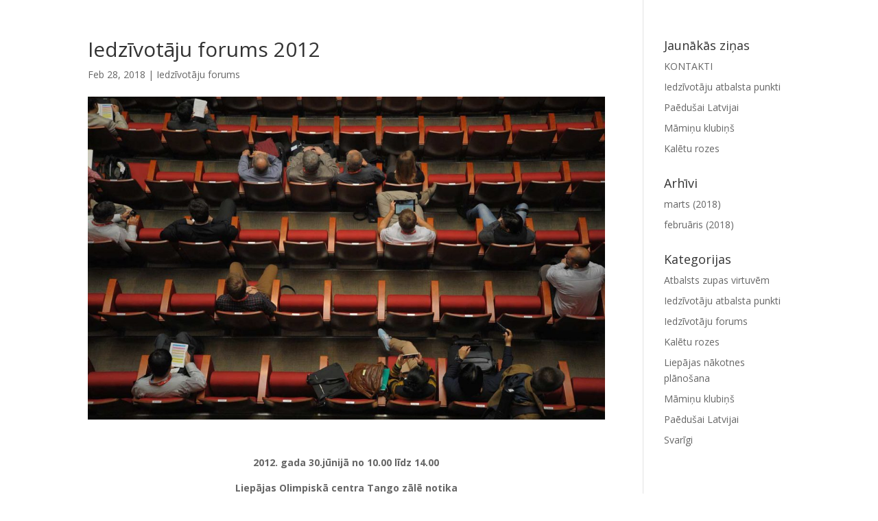

--- FILE ---
content_type: text/html; charset=UTF-8
request_url: https://lnf.lv/iedzivotaju-forums-2012/
body_size: 12819
content:
<!DOCTYPE html>
<html lang="lv">
<head>
	<meta charset="UTF-8" />
<meta http-equiv="X-UA-Compatible" content="IE=edge">
	<link rel="pingback" href="https://lnf.lv/xmlrpc.php" />

	<script type="text/javascript">
		document.documentElement.className = 'js';
	</script>

	<script>var et_site_url='https://lnf.lv';var et_post_id='729';function et_core_page_resource_fallback(a,b){"undefined"===typeof b&&(b=a.sheet.cssRules&&0===a.sheet.cssRules.length);b&&(a.onerror=null,a.onload=null,a.href?a.href=et_site_url+"/?et_core_page_resource="+a.id+et_post_id:a.src&&(a.src=et_site_url+"/?et_core_page_resource="+a.id+et_post_id))}
</script><title>Iedzīvotāju forums 2012 | Liepājas Novada fonds</title>
<meta name='robots' content='max-image-preview:large' />
<link rel='dns-prefetch' href='//www.googletagmanager.com' />
<link rel='dns-prefetch' href='//fonts.googleapis.com' />
<link rel="alternate" type="application/rss+xml" title="Liepājas Novada fonds&raquo; Plūsma" href="https://lnf.lv/feed/" />
<link rel="alternate" type="application/rss+xml" title="Komentāru plūsma" href="https://lnf.lv/comments/feed/" />
<script type="text/javascript">
/* <![CDATA[ */
window._wpemojiSettings = {"baseUrl":"https:\/\/s.w.org\/images\/core\/emoji\/14.0.0\/72x72\/","ext":".png","svgUrl":"https:\/\/s.w.org\/images\/core\/emoji\/14.0.0\/svg\/","svgExt":".svg","source":{"concatemoji":"https:\/\/lnf.lv\/wp-includes\/js\/wp-emoji-release.min.js?ver=6.4.7"}};
/*! This file is auto-generated */
!function(i,n){var o,s,e;function c(e){try{var t={supportTests:e,timestamp:(new Date).valueOf()};sessionStorage.setItem(o,JSON.stringify(t))}catch(e){}}function p(e,t,n){e.clearRect(0,0,e.canvas.width,e.canvas.height),e.fillText(t,0,0);var t=new Uint32Array(e.getImageData(0,0,e.canvas.width,e.canvas.height).data),r=(e.clearRect(0,0,e.canvas.width,e.canvas.height),e.fillText(n,0,0),new Uint32Array(e.getImageData(0,0,e.canvas.width,e.canvas.height).data));return t.every(function(e,t){return e===r[t]})}function u(e,t,n){switch(t){case"flag":return n(e,"\ud83c\udff3\ufe0f\u200d\u26a7\ufe0f","\ud83c\udff3\ufe0f\u200b\u26a7\ufe0f")?!1:!n(e,"\ud83c\uddfa\ud83c\uddf3","\ud83c\uddfa\u200b\ud83c\uddf3")&&!n(e,"\ud83c\udff4\udb40\udc67\udb40\udc62\udb40\udc65\udb40\udc6e\udb40\udc67\udb40\udc7f","\ud83c\udff4\u200b\udb40\udc67\u200b\udb40\udc62\u200b\udb40\udc65\u200b\udb40\udc6e\u200b\udb40\udc67\u200b\udb40\udc7f");case"emoji":return!n(e,"\ud83e\udef1\ud83c\udffb\u200d\ud83e\udef2\ud83c\udfff","\ud83e\udef1\ud83c\udffb\u200b\ud83e\udef2\ud83c\udfff")}return!1}function f(e,t,n){var r="undefined"!=typeof WorkerGlobalScope&&self instanceof WorkerGlobalScope?new OffscreenCanvas(300,150):i.createElement("canvas"),a=r.getContext("2d",{willReadFrequently:!0}),o=(a.textBaseline="top",a.font="600 32px Arial",{});return e.forEach(function(e){o[e]=t(a,e,n)}),o}function t(e){var t=i.createElement("script");t.src=e,t.defer=!0,i.head.appendChild(t)}"undefined"!=typeof Promise&&(o="wpEmojiSettingsSupports",s=["flag","emoji"],n.supports={everything:!0,everythingExceptFlag:!0},e=new Promise(function(e){i.addEventListener("DOMContentLoaded",e,{once:!0})}),new Promise(function(t){var n=function(){try{var e=JSON.parse(sessionStorage.getItem(o));if("object"==typeof e&&"number"==typeof e.timestamp&&(new Date).valueOf()<e.timestamp+604800&&"object"==typeof e.supportTests)return e.supportTests}catch(e){}return null}();if(!n){if("undefined"!=typeof Worker&&"undefined"!=typeof OffscreenCanvas&&"undefined"!=typeof URL&&URL.createObjectURL&&"undefined"!=typeof Blob)try{var e="postMessage("+f.toString()+"("+[JSON.stringify(s),u.toString(),p.toString()].join(",")+"));",r=new Blob([e],{type:"text/javascript"}),a=new Worker(URL.createObjectURL(r),{name:"wpTestEmojiSupports"});return void(a.onmessage=function(e){c(n=e.data),a.terminate(),t(n)})}catch(e){}c(n=f(s,u,p))}t(n)}).then(function(e){for(var t in e)n.supports[t]=e[t],n.supports.everything=n.supports.everything&&n.supports[t],"flag"!==t&&(n.supports.everythingExceptFlag=n.supports.everythingExceptFlag&&n.supports[t]);n.supports.everythingExceptFlag=n.supports.everythingExceptFlag&&!n.supports.flag,n.DOMReady=!1,n.readyCallback=function(){n.DOMReady=!0}}).then(function(){return e}).then(function(){var e;n.supports.everything||(n.readyCallback(),(e=n.source||{}).concatemoji?t(e.concatemoji):e.wpemoji&&e.twemoji&&(t(e.twemoji),t(e.wpemoji)))}))}((window,document),window._wpemojiSettings);
/* ]]> */
</script>
<meta content="Divi v.3.29.2" name="generator"/>
<style id='wp-emoji-styles-inline-css' type='text/css'>

	img.wp-smiley, img.emoji {
		display: inline !important;
		border: none !important;
		box-shadow: none !important;
		height: 1em !important;
		width: 1em !important;
		margin: 0 0.07em !important;
		vertical-align: -0.1em !important;
		background: none !important;
		padding: 0 !important;
	}
</style>
<link rel='stylesheet' id='wp-block-library-css' href='https://lnf.lv/wp-includes/css/dist/block-library/style.min.css?ver=6.4.7' type='text/css' media='all' />
<style id='classic-theme-styles-inline-css' type='text/css'>
/*! This file is auto-generated */
.wp-block-button__link{color:#fff;background-color:#32373c;border-radius:9999px;box-shadow:none;text-decoration:none;padding:calc(.667em + 2px) calc(1.333em + 2px);font-size:1.125em}.wp-block-file__button{background:#32373c;color:#fff;text-decoration:none}
</style>
<style id='global-styles-inline-css' type='text/css'>
body{--wp--preset--color--black: #000000;--wp--preset--color--cyan-bluish-gray: #abb8c3;--wp--preset--color--white: #ffffff;--wp--preset--color--pale-pink: #f78da7;--wp--preset--color--vivid-red: #cf2e2e;--wp--preset--color--luminous-vivid-orange: #ff6900;--wp--preset--color--luminous-vivid-amber: #fcb900;--wp--preset--color--light-green-cyan: #7bdcb5;--wp--preset--color--vivid-green-cyan: #00d084;--wp--preset--color--pale-cyan-blue: #8ed1fc;--wp--preset--color--vivid-cyan-blue: #0693e3;--wp--preset--color--vivid-purple: #9b51e0;--wp--preset--gradient--vivid-cyan-blue-to-vivid-purple: linear-gradient(135deg,rgba(6,147,227,1) 0%,rgb(155,81,224) 100%);--wp--preset--gradient--light-green-cyan-to-vivid-green-cyan: linear-gradient(135deg,rgb(122,220,180) 0%,rgb(0,208,130) 100%);--wp--preset--gradient--luminous-vivid-amber-to-luminous-vivid-orange: linear-gradient(135deg,rgba(252,185,0,1) 0%,rgba(255,105,0,1) 100%);--wp--preset--gradient--luminous-vivid-orange-to-vivid-red: linear-gradient(135deg,rgba(255,105,0,1) 0%,rgb(207,46,46) 100%);--wp--preset--gradient--very-light-gray-to-cyan-bluish-gray: linear-gradient(135deg,rgb(238,238,238) 0%,rgb(169,184,195) 100%);--wp--preset--gradient--cool-to-warm-spectrum: linear-gradient(135deg,rgb(74,234,220) 0%,rgb(151,120,209) 20%,rgb(207,42,186) 40%,rgb(238,44,130) 60%,rgb(251,105,98) 80%,rgb(254,248,76) 100%);--wp--preset--gradient--blush-light-purple: linear-gradient(135deg,rgb(255,206,236) 0%,rgb(152,150,240) 100%);--wp--preset--gradient--blush-bordeaux: linear-gradient(135deg,rgb(254,205,165) 0%,rgb(254,45,45) 50%,rgb(107,0,62) 100%);--wp--preset--gradient--luminous-dusk: linear-gradient(135deg,rgb(255,203,112) 0%,rgb(199,81,192) 50%,rgb(65,88,208) 100%);--wp--preset--gradient--pale-ocean: linear-gradient(135deg,rgb(255,245,203) 0%,rgb(182,227,212) 50%,rgb(51,167,181) 100%);--wp--preset--gradient--electric-grass: linear-gradient(135deg,rgb(202,248,128) 0%,rgb(113,206,126) 100%);--wp--preset--gradient--midnight: linear-gradient(135deg,rgb(2,3,129) 0%,rgb(40,116,252) 100%);--wp--preset--font-size--small: 13px;--wp--preset--font-size--medium: 20px;--wp--preset--font-size--large: 36px;--wp--preset--font-size--x-large: 42px;--wp--preset--spacing--20: 0.44rem;--wp--preset--spacing--30: 0.67rem;--wp--preset--spacing--40: 1rem;--wp--preset--spacing--50: 1.5rem;--wp--preset--spacing--60: 2.25rem;--wp--preset--spacing--70: 3.38rem;--wp--preset--spacing--80: 5.06rem;--wp--preset--shadow--natural: 6px 6px 9px rgba(0, 0, 0, 0.2);--wp--preset--shadow--deep: 12px 12px 50px rgba(0, 0, 0, 0.4);--wp--preset--shadow--sharp: 6px 6px 0px rgba(0, 0, 0, 0.2);--wp--preset--shadow--outlined: 6px 6px 0px -3px rgba(255, 255, 255, 1), 6px 6px rgba(0, 0, 0, 1);--wp--preset--shadow--crisp: 6px 6px 0px rgba(0, 0, 0, 1);}:where(.is-layout-flex){gap: 0.5em;}:where(.is-layout-grid){gap: 0.5em;}body .is-layout-flow > .alignleft{float: left;margin-inline-start: 0;margin-inline-end: 2em;}body .is-layout-flow > .alignright{float: right;margin-inline-start: 2em;margin-inline-end: 0;}body .is-layout-flow > .aligncenter{margin-left: auto !important;margin-right: auto !important;}body .is-layout-constrained > .alignleft{float: left;margin-inline-start: 0;margin-inline-end: 2em;}body .is-layout-constrained > .alignright{float: right;margin-inline-start: 2em;margin-inline-end: 0;}body .is-layout-constrained > .aligncenter{margin-left: auto !important;margin-right: auto !important;}body .is-layout-constrained > :where(:not(.alignleft):not(.alignright):not(.alignfull)){max-width: var(--wp--style--global--content-size);margin-left: auto !important;margin-right: auto !important;}body .is-layout-constrained > .alignwide{max-width: var(--wp--style--global--wide-size);}body .is-layout-flex{display: flex;}body .is-layout-flex{flex-wrap: wrap;align-items: center;}body .is-layout-flex > *{margin: 0;}body .is-layout-grid{display: grid;}body .is-layout-grid > *{margin: 0;}:where(.wp-block-columns.is-layout-flex){gap: 2em;}:where(.wp-block-columns.is-layout-grid){gap: 2em;}:where(.wp-block-post-template.is-layout-flex){gap: 1.25em;}:where(.wp-block-post-template.is-layout-grid){gap: 1.25em;}.has-black-color{color: var(--wp--preset--color--black) !important;}.has-cyan-bluish-gray-color{color: var(--wp--preset--color--cyan-bluish-gray) !important;}.has-white-color{color: var(--wp--preset--color--white) !important;}.has-pale-pink-color{color: var(--wp--preset--color--pale-pink) !important;}.has-vivid-red-color{color: var(--wp--preset--color--vivid-red) !important;}.has-luminous-vivid-orange-color{color: var(--wp--preset--color--luminous-vivid-orange) !important;}.has-luminous-vivid-amber-color{color: var(--wp--preset--color--luminous-vivid-amber) !important;}.has-light-green-cyan-color{color: var(--wp--preset--color--light-green-cyan) !important;}.has-vivid-green-cyan-color{color: var(--wp--preset--color--vivid-green-cyan) !important;}.has-pale-cyan-blue-color{color: var(--wp--preset--color--pale-cyan-blue) !important;}.has-vivid-cyan-blue-color{color: var(--wp--preset--color--vivid-cyan-blue) !important;}.has-vivid-purple-color{color: var(--wp--preset--color--vivid-purple) !important;}.has-black-background-color{background-color: var(--wp--preset--color--black) !important;}.has-cyan-bluish-gray-background-color{background-color: var(--wp--preset--color--cyan-bluish-gray) !important;}.has-white-background-color{background-color: var(--wp--preset--color--white) !important;}.has-pale-pink-background-color{background-color: var(--wp--preset--color--pale-pink) !important;}.has-vivid-red-background-color{background-color: var(--wp--preset--color--vivid-red) !important;}.has-luminous-vivid-orange-background-color{background-color: var(--wp--preset--color--luminous-vivid-orange) !important;}.has-luminous-vivid-amber-background-color{background-color: var(--wp--preset--color--luminous-vivid-amber) !important;}.has-light-green-cyan-background-color{background-color: var(--wp--preset--color--light-green-cyan) !important;}.has-vivid-green-cyan-background-color{background-color: var(--wp--preset--color--vivid-green-cyan) !important;}.has-pale-cyan-blue-background-color{background-color: var(--wp--preset--color--pale-cyan-blue) !important;}.has-vivid-cyan-blue-background-color{background-color: var(--wp--preset--color--vivid-cyan-blue) !important;}.has-vivid-purple-background-color{background-color: var(--wp--preset--color--vivid-purple) !important;}.has-black-border-color{border-color: var(--wp--preset--color--black) !important;}.has-cyan-bluish-gray-border-color{border-color: var(--wp--preset--color--cyan-bluish-gray) !important;}.has-white-border-color{border-color: var(--wp--preset--color--white) !important;}.has-pale-pink-border-color{border-color: var(--wp--preset--color--pale-pink) !important;}.has-vivid-red-border-color{border-color: var(--wp--preset--color--vivid-red) !important;}.has-luminous-vivid-orange-border-color{border-color: var(--wp--preset--color--luminous-vivid-orange) !important;}.has-luminous-vivid-amber-border-color{border-color: var(--wp--preset--color--luminous-vivid-amber) !important;}.has-light-green-cyan-border-color{border-color: var(--wp--preset--color--light-green-cyan) !important;}.has-vivid-green-cyan-border-color{border-color: var(--wp--preset--color--vivid-green-cyan) !important;}.has-pale-cyan-blue-border-color{border-color: var(--wp--preset--color--pale-cyan-blue) !important;}.has-vivid-cyan-blue-border-color{border-color: var(--wp--preset--color--vivid-cyan-blue) !important;}.has-vivid-purple-border-color{border-color: var(--wp--preset--color--vivid-purple) !important;}.has-vivid-cyan-blue-to-vivid-purple-gradient-background{background: var(--wp--preset--gradient--vivid-cyan-blue-to-vivid-purple) !important;}.has-light-green-cyan-to-vivid-green-cyan-gradient-background{background: var(--wp--preset--gradient--light-green-cyan-to-vivid-green-cyan) !important;}.has-luminous-vivid-amber-to-luminous-vivid-orange-gradient-background{background: var(--wp--preset--gradient--luminous-vivid-amber-to-luminous-vivid-orange) !important;}.has-luminous-vivid-orange-to-vivid-red-gradient-background{background: var(--wp--preset--gradient--luminous-vivid-orange-to-vivid-red) !important;}.has-very-light-gray-to-cyan-bluish-gray-gradient-background{background: var(--wp--preset--gradient--very-light-gray-to-cyan-bluish-gray) !important;}.has-cool-to-warm-spectrum-gradient-background{background: var(--wp--preset--gradient--cool-to-warm-spectrum) !important;}.has-blush-light-purple-gradient-background{background: var(--wp--preset--gradient--blush-light-purple) !important;}.has-blush-bordeaux-gradient-background{background: var(--wp--preset--gradient--blush-bordeaux) !important;}.has-luminous-dusk-gradient-background{background: var(--wp--preset--gradient--luminous-dusk) !important;}.has-pale-ocean-gradient-background{background: var(--wp--preset--gradient--pale-ocean) !important;}.has-electric-grass-gradient-background{background: var(--wp--preset--gradient--electric-grass) !important;}.has-midnight-gradient-background{background: var(--wp--preset--gradient--midnight) !important;}.has-small-font-size{font-size: var(--wp--preset--font-size--small) !important;}.has-medium-font-size{font-size: var(--wp--preset--font-size--medium) !important;}.has-large-font-size{font-size: var(--wp--preset--font-size--large) !important;}.has-x-large-font-size{font-size: var(--wp--preset--font-size--x-large) !important;}
.wp-block-navigation a:where(:not(.wp-element-button)){color: inherit;}
:where(.wp-block-post-template.is-layout-flex){gap: 1.25em;}:where(.wp-block-post-template.is-layout-grid){gap: 1.25em;}
:where(.wp-block-columns.is-layout-flex){gap: 2em;}:where(.wp-block-columns.is-layout-grid){gap: 2em;}
.wp-block-pullquote{font-size: 1.5em;line-height: 1.6;}
</style>
<link rel='stylesheet' id='mc4wp-form-themes-css' href='https://lnf.lv/wp-content/plugins/mailchimp-for-wp/assets/css/form-themes.css?ver=4.10.9' type='text/css' media='all' />
<link rel='stylesheet' id='divi-fonts-css' href='https://fonts.googleapis.com/css?family=Open+Sans:300italic,400italic,600italic,700italic,800italic,400,300,600,700,800&#038;subset=latin,latin-ext' type='text/css' media='all' />
<link rel='stylesheet' id='divi-style-css' href='https://lnf.lv/wp-content/themes/Divi/style.css?ver=3.29.2' type='text/css' media='all' />
<link rel='stylesheet' id='wpforo-widgets-css' href='https://lnf.lv/wp-content/plugins/wpforo/themes/2022/widgets.css?ver=2.4.13' type='text/css' media='all' />
<link rel='stylesheet' id='dashicons-css' href='https://lnf.lv/wp-includes/css/dashicons.min.css?ver=6.4.7' type='text/css' media='all' />
<link rel='stylesheet' id='wpforo-dynamic-style-css' href='https://lnf.lv/wp-content/uploads/wpforo/assets/colors.css?ver=2.4.13.a5584ad99baa1460b6084468f1b02934' type='text/css' media='all' />
<script type="text/javascript" src="https://lnf.lv/wp-includes/js/jquery/jquery.min.js?ver=3.7.1" id="jquery-core-js"></script>
<script type="text/javascript" src="https://lnf.lv/wp-includes/js/jquery/jquery-migrate.min.js?ver=3.4.1" id="jquery-migrate-js"></script>

<!-- Google tag (gtag.js) snippet added by Site Kit -->
<!-- Google Analytics snippet added by Site Kit -->
<script type="text/javascript" src="https://www.googletagmanager.com/gtag/js?id=G-E2G979YFVG" id="google_gtagjs-js" async></script>
<script type="text/javascript" id="google_gtagjs-js-after">
/* <![CDATA[ */
window.dataLayer = window.dataLayer || [];function gtag(){dataLayer.push(arguments);}
gtag("set","linker",{"domains":["lnf.lv"]});
gtag("js", new Date());
gtag("set", "developer_id.dZTNiMT", true);
gtag("config", "G-E2G979YFVG");
/* ]]> */
</script>
<link rel="https://api.w.org/" href="https://lnf.lv/wp-json/" /><link rel="alternate" type="application/json" href="https://lnf.lv/wp-json/wp/v2/posts/729" /><link rel="EditURI" type="application/rsd+xml" title="RSD" href="https://lnf.lv/xmlrpc.php?rsd" />
<meta name="generator" content="WordPress 6.4.7" />
<link rel="canonical" href="https://lnf.lv/iedzivotaju-forums-2012/" />
<link rel='shortlink' href='https://lnf.lv/?p=729' />
<link rel="alternate" type="application/json+oembed" href="https://lnf.lv/wp-json/oembed/1.0/embed?url=https%3A%2F%2Flnf.lv%2Fiedzivotaju-forums-2012%2F" />
<link rel="alternate" type="text/xml+oembed" href="https://lnf.lv/wp-json/oembed/1.0/embed?url=https%3A%2F%2Flnf.lv%2Fiedzivotaju-forums-2012%2F&#038;format=xml" />
<meta name="generator" content="Site Kit by Google 1.170.0" /><meta name="viewport" content="width=device-width, initial-scale=1.0, maximum-scale=1.0, user-scalable=0" /><link rel="shortcut icon" href="https://lnf.lv/wp-content/uploads/2018/01/logo-lnf.png" /><script type="text/javascript">
jQuery(document).ready(function(){
jQuery(".myclass a.more-link").text("Lasīt vairāk...");
});
</script>
<script src="https://www.google.com/recaptcha/api.js?hl=lv" async defer></script><style id="et-core-unified-cached-inline-styles">#main-footer{background-color:#87859c}#footer-widgets .footer-widget a,#footer-widgets .footer-widget li a,#footer-widgets .footer-widget li a:hover{color:#ffffff}.footer-widget{color:#ffffff}#main-footer .footer-widget h4{color:#ffffff}#et-footer-nav{background-color:#87859c}.bottom-nav,.bottom-nav a,.bottom-nav li.current-menu-item a{color:#686868}#et-footer-nav .bottom-nav li.current-menu-item a{color:#686868}#footer-bottom{background-color:rgba(0,17,81,0.38)}#footer-info,#footer-info a{color:#ffffff}.et_slide_in_menu_container,.et_slide_in_menu_container .et-search-field{letter-spacing:px}.et_slide_in_menu_container .et-search-field::-moz-placeholder{letter-spacing:px}.et_slide_in_menu_container .et-search-field::-webkit-input-placeholder{letter-spacing:px}.et_slide_in_menu_container .et-search-field:-ms-input-placeholder{letter-spacing:px}@media only screen and (min-width:981px){.et_header_style_centered #logo{max-height:54%}.et_pb_svg_logo.et_header_style_centered #logo{height:54%}.et_header_style_centered.et_hide_primary_logo #main-header:not(.et-fixed-header) .logo_container,.et_header_style_centered.et_hide_fixed_logo #main-header.et-fixed-header .logo_container{height:11.88px}}@media only screen and (min-width:1350px){.et_pb_row{padding:27px 0}.et_pb_section{padding:54px 0}.single.et_pb_pagebuilder_layout.et_full_width_page .et_post_meta_wrapper{padding-top:81px}.et_pb_fullwidth_section{padding:0}}#main-header{display:none}#page-container{padding-top:0px!important;margin-top:-1px!important}.ds-vertical-align{display:flex;flex-direction:column;justify-content:center}ul .sub-menu{line-height:2.5em}.mc4wp-form-theme-light button,.mc4wp-form-theme-light input[type=submit]{width:100%}.mc4wp-form-theme input[type=text],.mc4wp-form-theme input[type=email],.mc4wp-form-theme input[type=tel],.mc4wp-form-theme input[type=url],.mc4wp-form-theme input[type=date],.mc4wp-form-theme input[type=number],.mc4wp-form-theme select,.mc4wp-form-theme textarea{text-align:center}.et_pb_fullwidth_menu_0.et_pb_fullwidth_menu ul li a{line-height:1.3em}</style></head>
<body class="post-template-default single single-post postid-729 single-format-standard et_pb_button_helper_class et_fixed_nav et_show_nav et_hide_primary_logo et_hide_fixed_logo et_hide_mobile_logo et_cover_background et_pb_gutter osx et_pb_gutters3 et_primary_nav_dropdown_animation_slide et_secondary_nav_dropdown_animation_fade et_pb_footer_columns3 et_header_style_centered et_pb_pagebuilder_layout et_right_sidebar et_divi_theme wpf-default wpft- wpf-guest wpfu-group-4 wpf-theme-2022 wpf-is_standalone-0 wpf-boardid-0 is_wpforo_page-0 is_wpforo_url-0 is_wpforo_shortcode_page-0 et-db et_minified_js et_minified_css">
	<div id="page-container">

	
	
			<header id="main-header" data-height-onload="66">
			<div class="container clearfix et_menu_container">
							<div class="logo_container">
					<span class="logo_helper"></span>
					<a href="https://lnf.lv/">
						<img src="https://lnf.lv/wp-content/themes/Divi/images/logo.png" alt="Liepājas Novada fonds" id="logo" data-height-percentage="54" />
					</a>
				</div>
							<div id="et-top-navigation" data-height="66" data-fixed-height="40">
											<nav id="top-menu-nav">
						<ul id="top-menu" class="nav"><li id="menu-item-43" class="menu-item menu-item-type-post_type menu-item-object-page menu-item-home menu-item-has-children menu-item-43"><a href="https://lnf.lv/">PAR FONDU</a>
<ul class="sub-menu">
	<li id="menu-item-112" class="menu-item menu-item-type-post_type menu-item-object-page menu-item-112"><a href="https://lnf.lv/dibinataji/">DIBINĀTĀJI</a></li>
	<li id="menu-item-134" class="menu-item menu-item-type-post_type menu-item-object-page menu-item-134"><a href="https://lnf.lv/gada-parskati/">GADA PĀRSKATI</a></li>
	<li id="menu-item-1089" class="menu-item menu-item-type-post_type menu-item-object-page menu-item-1089"><a href="https://lnf.lv/kontakti/">KONTAKTI</a></li>
</ul>
</li>
<li id="menu-item-156" class="menu-item menu-item-type-post_type menu-item-object-page menu-item-has-children menu-item-156"><a href="https://lnf.lv/programmas/">PROGRAMMAS</a>
<ul class="sub-menu">
	<li id="menu-item-171" class="menu-item menu-item-type-post_type menu-item-object-page menu-item-171"><a href="https://lnf.lv/atbalsts-apkaimei/">ATBALSTS APKAIMEI</a></li>
	<li id="menu-item-241" class="menu-item menu-item-type-post_type menu-item-object-page menu-item-241"><a href="https://lnf.lv/atbalsts-ipasiem-berniem/">ATBALSTS ĪPAŠIEM BĒRNIEM</a></li>
	<li id="menu-item-281" class="menu-item menu-item-type-post_type menu-item-object-page menu-item-281"><a href="https://lnf.lv/atbalsts-skolotajiem/">ATBALSTS SKOLOTĀJIEM</a></li>
	<li id="menu-item-391" class="menu-item menu-item-type-post_type menu-item-object-page menu-item-391"><a href="https://lnf.lv/atbalsts-jauniesu-iniciativam/">ATBALSTS JAUNIEŠU INICIATĪVĀM</a></li>
</ul>
</li>
<li id="menu-item-2438" class="menu-item menu-item-type-post_type menu-item-object-page menu-item-has-children menu-item-2438"><a href="https://lnf.lv/liepajas-jauniesu-forums-mana-nakotnes-pilseta/">LIEPĀJAS JAUNIEŠU FORUMS “Mana nākotnes pilsēta”</a>
<ul class="sub-menu">
	<li id="menu-item-2348" class="menu-item menu-item-type-post_type menu-item-object-page menu-item-2348"><a href="https://lnf.lv/mana-nakotnes-pilseta-ideju-banka/">IDEJU BANKA</a></li>
	<li id="menu-item-2624" class="menu-item menu-item-type-post_type menu-item-object-page menu-item-2624"><a href="https://lnf.lv/ideju-forums/">IDEJU FORUMS</a></li>
	<li id="menu-item-2625" class="menu-item menu-item-type-custom menu-item-object-custom menu-item-2625"><a href="https://spele.lnf.lv/home">SPĒLE</a></li>
</ul>
</li>
<li id="menu-item-3286" class="menu-item menu-item-type-post_type menu-item-object-page menu-item-3286"><a href="https://lnf.lv/projekts-integritates-pakti/">PROJEKTS “Integritātes pakti”</a></li>
<li id="menu-item-1830" class="menu-item menu-item-type-post_type menu-item-object-page menu-item-1830"><a href="https://lnf.lv/sociala-karte/">SOCIĀLĀ KARTE</a></li>
<li id="menu-item-593" class="menu-item menu-item-type-post_type menu-item-object-page menu-item-has-children menu-item-593"><a href="https://lnf.lv/arhivs/">ARHĪVS</a>
<ul class="sub-menu">
	<li id="menu-item-387" class="menu-item menu-item-type-post_type menu-item-object-page menu-item-has-children menu-item-387"><a href="https://lnf.lv/labdaribas-skola/">LABDARĪBAS SKOLA</a>
	<ul class="sub-menu">
		<li id="menu-item-654" class="menu-item menu-item-type-post_type menu-item-object-page menu-item-654"><a href="https://lnf.lv/ziemassvetku-kartites/">ZIEMASSVĒTKU KARTĪTES</a></li>
	</ul>
</li>
</ul>
</li>
</ul>						</nav>
					
					
					
					
					<div id="et_mobile_nav_menu">
				<div class="mobile_nav closed">
					<span class="select_page">Select Page</span>
					<span class="mobile_menu_bar mobile_menu_bar_toggle"></span>
				</div>
			</div>				</div> <!-- #et-top-navigation -->
			</div> <!-- .container -->
			<div class="et_search_outer">
				<div class="container et_search_form_container">
					<form role="search" method="get" class="et-search-form" action="https://lnf.lv/">
					<input type="search" class="et-search-field" placeholder="Search &hellip;" value="" name="s" title="Search for:" />					</form>
					<span class="et_close_search_field"></span>
				</div>
			</div>
		</header> <!-- #main-header -->
			<div id="et-main-area">
	
<div id="main-content">
		<div class="container">
		<div id="content-area" class="clearfix">
			<div id="left-area">
											<article id="post-729" class="et_pb_post post-729 post type-post status-publish format-standard has-post-thumbnail hentry category-iedzivotaju-forums">
											<div class="et_post_meta_wrapper">
							<h1 class="entry-title">Iedzīvotāju forums 2012</h1>

						<p class="post-meta"><span class="published">Feb 28, 2018</span> | <a href="https://lnf.lv/category/iedzivotaju-forums/" rel="category tag">Iedzīvotāju forums</a></p><img src="https://lnf.lv/wp-content/uploads/2018/02/international-conference-1597529_1280-1080x675.jpg" alt="Iedzīvotāju forums 2012" class="" width='1080' height='675' srcset="https://lnf.lv/wp-content/uploads/2018/02/international-conference-1597529_1280-1080x675.jpg 1080w, https://lnf.lv/wp-content/uploads/2018/02/international-conference-1597529_1280-400x250.jpg 400w" sizes="(max-width: 1080px) 100vw, 1080px" />
												</div> <!-- .et_post_meta_wrapper -->
				
					<div class="entry-content">
					<div id="et-boc" class="et-boc">
			
			<div class="et_builder_inner_content et_pb_gutters3"><div class="et_pb_section et_pb_section_0 et_section_regular">
				
				
				
				
					<div class="et_pb_row et_pb_row_0">
				<div class="et_pb_column et_pb_column_4_4 et_pb_column_0  et_pb_css_mix_blend_mode_passthrough et-last-child">
				
				
				<div class="et_pb_module et_pb_cta_0 et_pb_promo et_pb_bg_layout_light  et_pb_text_align_center et_pb_no_bg">
				
				
				<div class="et_pb_promo_description">
					
					<div><p><strong>2012. gada 30.jūnijā no 10.00 līdz 14.00</strong></p>
<p style="font-weight: 400;"><strong>Liepājas Olimpiskā centra Tango zālē notika</strong></p>
<p style="font-weight: 400;"><strong>Liepājas pilsētas un Grobiņas novada</strong></p>
<p style="font-weight: 400;"><strong>iedzīvotāju forums &#8220;ES mūsmājās&#8221;<br /></strong></p>
<p style="font-weight: 400;"><strong>Aicinām arī Tevi piedalīties forumā, papildinot tur izteiktās idejas! Iepazīsties ar Foruma materiāliem un izsaki savu ideju rakstot vēstuli uz adresi liepajasfonds@gmail.com</strong></p>
<p style="font-weight: 400;">
<p style="font-weight: 400;">
<table>
<tbody>
<tr>
<td width="64">
<p><strong>Nr.</strong></p>
</td>
<td width="189">
<p><strong>Darba grupas nosaukums</strong></p>
</td>
<td width="359">
<p><strong>Problēmas</strong></p>
</td>
<td width="302">
<p><strong>Risinājumi</strong></p>
</td>
</tr>
<tr>
<td width="64">
<p><span>1.      </span> </p>
</td>
<td width="189">
<p><strong>Pārvietošanās, transports, mobilitāte</strong></p>
<p>(grupas vad. Jānis Neimanis)</p>
</td>
<td width="359">
<p><span>·         </span>Slikta ceļu kvalitāte novados.</p>
<p><span>·         </span>Nav tieša transporta savienojuma ar Eiropas valstīm. (10 balsis);</p>
<p><span>·         </span><strong>Nesakārtoti autoceļi reģiona un valsts līmenī.</strong></p>
<p><span>·         </span>Jāsakārto iekšējie ceļi uz Liepāju</p>
<p><span>·         </span>A9 sakārtošana un paplašināšana</p>
<p><span>·         </span>Liepājas ostas un lidostas piedāvājums un nokļūšana</p>
<p><span>·         </span>Liepājas – Klaipēdas – Ventspils šosejas sakārtošana</p>
<p><span>·         </span>Prāmju satiksme ar Skandināviju</p>
<p><span>·         </span>Uzņēmēju pasūtījuma trūkums</p>
<p><span>·         </span>„Ēnošanas” attīstība</p>
<p><span>·         </span>Pasūtījuma trūkums no pašvaldības (13. balsis)</p>
<p>&nbsp;</p>
</td>
<td width="302">
<p><strong>Problēma – „Nesakārtoti autoceļi reģiona un valsts līmenī”</strong></p>
<p><strong>Labākie risinājumi:</strong></p>
<p><span>1.      </span>Autoceļu fonda atjaunošana, finansējuma nosacījumu pārdale par labu pašvaldībām,</p>
<p><span>2.      </span>Finansējuma pieejamība valsts reģionu un zemākas kategorijas autoceļiem,</p>
<p><span>3.      </span>Iespējas pašvaldībām ES finansējumu ieguldīt pēc nepieciešamības valsts autoceļos un kompleksa problēmu risināšana,</p>
<p><span>4.      </span>Liepājas un Grobiņas novada transporta mobilitātes programmas izstrāde</p>
<p>&nbsp;</p>
</td>
</tr>
<tr>
<td width="64">
<p><span>2.      </span> </p>
</td>
<td width="189">
<p><strong>Dzīves vides kvalitāte &#8211; videi draudzīgs dzīves veids, dzīves vide,<span>  </span>dabas vide<span>                                      </span></strong>(grupas vad. Ineta Stadgale)</p>
</td>
<td width="359">
<p><span>·         </span>Neapmierinoša dzeramā ūdens kvalitāte (Gavieze, Velnciems, Karosta).</p>
<p><span>·         </span>„Lauku sētai pilsētā” tirgum nepiemērots aprīkojums.</p>
<p><span>·         </span>Notekūdeņu sistēma nespēj savākt virszemes notekūdeņus, notiek teritoriju applūšana (Dubeņi, Gavieze, Zirņu iela, dārziņu kooperatīvs Zaļājā birzē);</p>
<p><span>·         </span>Neapmierinošs lauksaimniecībā izmantojamo zemju stāvoklis (meliorācijas būves, bebru aizsprosti, īpašnieku nolaidība).</p>
<p><span>·         </span>Liepājas ezera un pļavu unikālo vērtību vāja popularizēšana un izmantošana. (4 balsis);</p>
<p><span>·         </span>Videi draudzīgas audzināšanas nepietiekamība sabiedrībā (patērētāju sindroms), grafiti.<span>  </span>(2 balsis);</p>
<p><span>·         </span><strong>Nesakārtota pludmale ārpus peldvietām ar Zilo karogu (Medze, Šķēde, Velnciemā nav pieejamības). (11 balsis);</strong></p>
<p><span>·         </span><strong>Nepietiekams apgaismojums ziemā un tumšajā laikā gan laukos, gan Liepājas centrā (15 balsis);</strong></p>
</td>
<td width="302">
<p><strong>Problēma<span>  </span>&#8211;<span> </span>„Nepietiekams apgaismojums ziemā un tumšajā laikā laukos un Liepājas centrā”</strong></p>
<p><strong>Labākie risinājumi:</strong></p>
<p><span>1.      </span>Audzināšanas programma „Par gaišu un drošu Liepāju, Grobiņu” ar<span> </span>devīzi:<span>  </span>gaisma=komforts+drošība Skola kā galvenais sadarbības organizētājs ar ģimeni un sabiedrību</p>
<p><span>2.      </span>Ierīkot apgaismojumu ar sensoriem pie dzīvojamām mājām un sabiedriskām ēkām, kas neatrodas uz maģistrālajām ielām un ceļiem, lai ēkas ir kā gaismas avoti.</p>
<p><span>3.      </span>Pašvaldībai, turpinot apgaismojuma programmas, izmantot arī laternas, kuras papildus darbina saules vai vēja baterijas.</p>
<p>&nbsp;</p>
</td>
</tr>
<tr>
<td width="64">
<p><span>3.      </span> </p>
</td>
<td width="189">
<p><strong>Sabiedrības veselība, veselīgs dzīves veids<span> </span></strong>(grupas<span> </span><span> </span>vad. Dzintra Vecbaštika)<strong><span>                              </span></strong></p>
</td>
<td width="359">
<p><span>·         </span>Nepietiekama informācija par slimību riska faktoriem – atkarībām, informācijas pasākumi par NVO darbu. (2 balsis);</p>
<p><span>·         </span>Iedzīvotāju atkarību problēmas;</p>
<p><span>·         </span>Sabiedriskais transports veselības iestāžu apmeklējumam (vajadzīga pārsēšanās, lai nokļūtu) (3 balsis);</p>
<p><span>·         </span>Veselīga dzīvesveida popularizēšana – informācijas trūkums par veselīgu produktu iegādes iespējām (8 balsis);</p>
<p><span>·         </span>Nepietiekamas fiziskās aktivitātes. (6 balsis);</p>
<p><span>·         </span>Alkohola un nikotīna ierobežošana jauniešiem</p>
<p><span>·         </span>Veselīga un pietiekama uztura kontrole skolās</p>
<p><span>·         </span>Skolēnu vecāku izglītošana par veselīgu uzturu</p>
<p><span>·         </span>Nepietiekams ģimenes budžets uztura nodrošināšanai</p>
<p><span>·         </span>Maznodrošināto pieejamība fiziskām aktivitātēm</p>
<p><span>·         </span>Veselības pakalpojumu pieejamība</p>
<p><span>·         </span>Nepietiekama palīglīdzekļu iegāde par pieņemamām cenām</p>
<p><span>·         </span>Nepietiekma informācija par ekoloģiski tīriem produktiem un to iegādi</p>
<p><span>·         </span>Jauniešu nepietiekama nodarbinātība vasarā.</p>
</td>
<td width="302">
<p>&nbsp;</p>
</td>
</tr>
<tr>
<td width="64">
<p><span>4.      </span> </p>
</td>
<td width="189">
<p><span> </span><strong>Izglītība (formālā – pirmsskola, vispārējā,, profesionālā,<span>  </span>neformālā &#8211; interešu izglītība, mūžizglītība)<span>                       </span></strong></p>
<p>(grupas vad.<span>  </span>Laila Urbāne)</p>
</td>
<td width="359">
<p><span>·         </span>Vietu trūkums PII un to pieejamības ierobežojumi atkarībā no deklarētās dzīves vietas.<span>  </span>(1 balss);</p>
<p><span>·         </span>Pamatizglītības līmenī nav iespējams apgūt atsevišķas profesionālās iemaņas.<span>  </span>(1 balss);</p>
<p><span>·         </span>Skolas un pašvaldības savā strapā konkurē</p>
<p><span>·         </span>Novados trūkst<span>  </span>profesionālās izglītības pieejamība</p>
<p><span>·         </span>Korekcijas izglītības programmu trūkums pamatizglītībā</p>
<p><span>·         </span><strong>Sabiedrības kūtrums</strong><span> </span>iesaistīties mūžizglītībā un interešu izglītībā</p>
<p><span>·         </span>Dublējas interešu izglītības piedāvājums skolās un speciālās izglītības iestādēs (SIC, PIC, BJC)</p>
<p><span>·         </span>Trūkst tehniskās jaunrades piedāvājuma Grobiņā</p>
<p>&nbsp;</p>
</td>
<td width="302">
<p><strong>Problēma – „Nesakārtota pludmale ārpus Zilo karogu peldvietām”</strong></p>
<p><u>Visi risinājumi:</u></p>
<p><span>·         </span>Izmaiņas normatīvajos aktos saistībā ar īpašumtiesībām, lai varētu realizēt labiekārtošanas projektus,</p>
<p><span>·         </span>Regulāras talkas,</p>
<p><span>·         </span>Lielākas tiesības pašvaldībām rīkoties, lielāka politiskā un sabiedrības ieinteresētība,</p>
<p><span>·         </span>Regulāra informācija pludmalē,</p>
<p><span>·         </span>Sabiedrības informēšana par šķēršļiem, problēmām, risinājumiem, aptaujas,</p>
<p><span>·         </span>Atdzīvināt kādreiz izveidoto infrastruktūru, piemēram „Dzintara taku”,</p>
<p><span>·         </span>glābšanas dienestu ne tikai peldvietās, bet visā pludmalē,</p>
<p><span>·         </span>vides aktīvisti un sabiedrība vairāk iesaistās labiekārtošanā, vairāk projektu, kas veicinātu skolēnu un bezdarbnieku iesaistīšanos pludmales sakārtošanā,</p>
<p><span>·         </span>LEADER finansējuma piesaiste lauku NVO un pašvaldībām,</p>
<p><span>·         </span>Pludmalei piegulošo zemju īpašnieku iesaiste un zvejnieku iesaiste</p>
<p><span>·         </span>Zaļās domāšana attīstība sabiedrībā, pludmales zaļās zonas aizsardzība</p>
<p><span>·         </span>Mazināt jūras piesārņojumu,</p>
<p><span>·         </span>Mazināt krasta eroziju</p>
</td>
</tr>
<tr>
<td width="64">
<p><span>5.      </span> </p>
</td>
<td width="189">
<p><strong>Kultūra, atpūta, brīvais laiks, sports, fiziskā kultūra</strong></p>
<p>(Grupas vad.<span>  </span>Miks Magone, Zane Ģirne)</p>
</td>
<td width="359">
<p><span>·         </span>Nepamierinoša kultūras pasākumu koordinācija (6 balsis);</p>
<p><span>·         </span>Zema kultūras produktu kvalitāte (5 balsis);</p>
<p><span>·         </span>Zems ar kultūru saistīto servisa pakalpojumu kvalitātes līmenis (nelaipnība, valodas nezināšana, u.c.);</p>
<p><span>·         </span>Slikta kultūras un sporta infrastruktūras pieejamība – cenas, vietas.. (4 balsis);</p>
<p><span>·         </span><span> </span>Mikrorajonos trūkst informācijas par kultūras pasākumiem pilsētā. (4 balsis);</p>
<p>&nbsp;</p>
</td>
<td width="302">
<p><strong>Problēma – „Nav tieša transporta savienojuma ar Eiropas valstīm”</strong></p>
<p><u>Visi risinājumi:</u></p>
<p><span>·         </span>Piedāvājuma<span>  </span>palielināšana un dažādošana, kas ved sev līdzi pakalpojumu lietotājus:</p>
<p><span>·         </span>Kultūra (jaunā koncertzāle),</p>
<p><span>·         </span>Kūrorts (+ medicīnas tūrisms),</p>
<p><span>·         </span>Vikingu mantojums</p>
<p><span>·         </span>Aktīvā atpūta (riteņbraukšana un nūjošana)</p>
<p><span>·         </span>Liepājnieki, grobiņnieki, kurzemnieki, lietuvieši</p>
<p><span>·         </span>Labvēlīgi apstākļi starptautiskajiem pasažieru un kravu pārvadājumiem (nodokļu atlaides, tarifi zemāki nekā citiem, lobijs valdībā)</p>
<p><span>·</span></p>
</td>
</tr>
</tbody>
</table></div>
				</div>
				
			</div>
			</div> <!-- .et_pb_column -->
				
				
			</div> <!-- .et_pb_row -->
				
				
			</div> <!-- .et_pb_section -->			</div>
			
		</div>					</div> <!-- .entry-content -->
					<div class="et_post_meta_wrapper">
										</div> <!-- .et_post_meta_wrapper -->
				</article> <!-- .et_pb_post -->

						</div> <!-- #left-area -->

				<div id="sidebar">
		
		<div id="recent-posts-2" class="et_pb_widget widget_recent_entries">
		<h4 class="widgettitle">Jaunākās ziņas</h4>
		<ul>
											<li>
					<a href="https://lnf.lv/kontakti/">KONTAKTI</a>
									</li>
											<li>
					<a href="https://lnf.lv/iedzivotaju-atbalsta-punkti/">Iedzīvotāju atbalsta punkti</a>
									</li>
											<li>
					<a href="https://lnf.lv/paedusai-latvijai/">Paēdušai Latvijai</a>
									</li>
											<li>
					<a href="https://lnf.lv/maminu-klubins/">Māmiņu klubiņš</a>
									</li>
											<li>
					<a href="https://lnf.lv/kaletu-rozes/">Kalētu rozes</a>
									</li>
					</ul>

		</div> <!-- end .et_pb_widget --><div id="archives-2" class="et_pb_widget widget_archive"><h4 class="widgettitle">Arhīvi</h4>
			<ul>
					<li><a href='https://lnf.lv/2018/03/'>marts (2018)</a></li>
	<li><a href='https://lnf.lv/2018/02/'>februāris (2018)</a></li>
			</ul>

			</div> <!-- end .et_pb_widget --><div id="categories-2" class="et_pb_widget widget_categories"><h4 class="widgettitle">Kategorijas</h4>
			<ul>
					<li class="cat-item cat-item-13"><a href="https://lnf.lv/category/atbalsts-zupas-virtuvem/">Atbalsts zupas virtuvēm</a>
</li>
	<li class="cat-item cat-item-18"><a href="https://lnf.lv/category/iedzivotaju-atbalsta-punkti/">Iedzīvotāju atbalsta punkti</a>
</li>
	<li class="cat-item cat-item-12"><a href="https://lnf.lv/category/iedzivotaju-forums/">Iedzīvotāju forums</a>
</li>
	<li class="cat-item cat-item-15"><a href="https://lnf.lv/category/kaletu-rozes/">Kalētu rozes</a>
</li>
	<li class="cat-item cat-item-14"><a href="https://lnf.lv/category/liepajas-nakotnes-planosana/">Liepājas nākotnes plānošana</a>
</li>
	<li class="cat-item cat-item-16"><a href="https://lnf.lv/category/maminu-klubins/">Māmiņu klubiņš</a>
</li>
	<li class="cat-item cat-item-17"><a href="https://lnf.lv/category/paedusai-latvijai/">Paēdušai Latvijai</a>
</li>
	<li class="cat-item cat-item-1"><a href="https://lnf.lv/category/svarigi/">Svarīgi</a>
</li>
			</ul>

			</div> <!-- end .et_pb_widget -->	</div> <!-- end #sidebar -->
		</div> <!-- #content-area -->
	</div> <!-- .container -->
	</div> <!-- #main-content -->


	<span class="et_pb_scroll_top et-pb-icon"></span>


			<footer id="main-footer">
				
<div class="container">
    <div id="footer-widgets" class="clearfix">
		<div class="footer-widget"><div id="text-3" class="fwidget et_pb_widget widget_text"><h4 class="title">Rekvizīti</h4>			<div class="textwidget"><p>LIEPĀJAS NOVADA FONDS</p>
<p>REĢ. NR 40008117203</p>
<p>LUMINOR BANKA</p>
<p>LV70RIKO0002013133741</p>
</div>
		</div> <!-- end .fwidget --></div> <!-- end .footer-widget --><div class="footer-widget"><div id="text-9" class="fwidget et_pb_widget widget_text"><h4 class="title">Kontakti</h4>			<div class="textwidget"><p>e-pasts: <a href="mailto:liepajasfonds@gmail.com">liepajasfonds@gmail.com</a></p>
<p>tālruni: 26808351 (Aiga)</p>
</div>
		</div> <!-- end .fwidget --></div> <!-- end .footer-widget --><div class="footer-widget"><div id="block-2" class="fwidget et_pb_widget widget_block widget_search"><form role="search" method="get" action="https://lnf.lv/" class="wp-block-search__button-inside wp-block-search__text-button alignleft wp-block-search"    ><label class="wp-block-search__label screen-reader-text" for="wp-block-search__input-1" >Meklēt</label><div class="wp-block-search__inside-wrapper " ><input class="wp-block-search__input" id="wp-block-search__input-1" placeholder="" value="" type="search" name="s" required /><button aria-label="Meklēt" class="wp-block-search__button wp-element-button" type="submit" >Meklēt</button></div></form></div> <!-- end .fwidget --></div> <!-- end .footer-widget -->    </div> <!-- #footer-widgets -->
</div>    <!-- .container -->

		
				<div id="footer-bottom">
					<div class="container clearfix">
				<ul class="et-social-icons">


</ul><div id="footer-info"> © 2021, Liepājas Novadu fonds, galerijas fotogrāfijas - Dāvids Birulis</div>					</div>	<!-- .container -->
				</div>
			</footer> <!-- #main-footer -->
		</div> <!-- #et-main-area -->


	</div> <!-- #page-container -->

		<script type="text/javascript">
			</script>
	<script type="text/javascript">
	jQuery(document).ready(function() {
		var form = document.querySelector('.et_pb_contact_form');
		if (form != null) {
			var container = form.querySelector('.et_contact_bottom_container');
			var containerWrapper = container.parentElement;
			var divWrapper = document.createElement('DIV');
			divWrapper.style.textAlign = 'center';
			var div = document.createElement('DIV');
			div.classList.add('g-recaptcha');
			div.style.display = 'inline-block';
			div.setAttribute('data-sitekey', '6LeO4LgUAAAAAANFUEnpvvxrZUnkPn3Uhf-wA6dp')
			divWrapper.appendChild(div);
			containerWrapper.insertBefore(divWrapper, container);
			form.querySelector('button.et_pb_contact_submit').addEventListener('click', function(e) {
				e.preventDefault();
				if (validateRecaptcha()) {
					jQuery('.et_pb_contact_form').submit();
				} else {
					alert('Lūdzu aizpildiet Google reCaptcha.');
				}
			}, false);
		}
		function validateRecaptcha() {
			var response = grecaptcha.getResponse();
			return response.length !== 0;
		}
	});
</script><script type="text/javascript" id="divi-custom-script-js-extra">
/* <![CDATA[ */
var DIVI = {"item_count":"%d Item","items_count":"%d Items"};
var et_shortcodes_strings = {"previous":"Previous","next":"Next"};
var et_pb_custom = {"ajaxurl":"https:\/\/lnf.lv\/wp-admin\/admin-ajax.php","images_uri":"https:\/\/lnf.lv\/wp-content\/themes\/Divi\/images","builder_images_uri":"https:\/\/lnf.lv\/wp-content\/themes\/Divi\/includes\/builder\/images","et_frontend_nonce":"dc8716260b","subscription_failed":"Please, check the fields below to make sure you entered the correct information.","et_ab_log_nonce":"b56d55d5ba","fill_message":"Please, fill in the following fields:","contact_error_message":"Please, fix the following errors:","invalid":"Invalid email","captcha":"Captcha","prev":"Prev","previous":"Previous","next":"Next","wrong_captcha":"You entered the wrong number in captcha.","ignore_waypoints":"no","is_divi_theme_used":"1","widget_search_selector":".widget_search","is_ab_testing_active":"","page_id":"729","unique_test_id":"","ab_bounce_rate":"5","is_cache_plugin_active":"no","is_shortcode_tracking":"","tinymce_uri":""};
var et_pb_box_shadow_elements = [];
/* ]]> */
</script>
<script type="text/javascript" src="https://lnf.lv/wp-content/themes/Divi/js/custom.min.js?ver=3.29.2" id="divi-custom-script-js"></script>
<script type="text/javascript" src="https://lnf.lv/wp-content/themes/Divi/core/admin/js/common.js?ver=3.29.2" id="et-core-common-js"></script>
<style id="et-core-unified-cached-inline-styles-2">.et_pb_column_0{z-index:9;position:relative}</style></body>
</html>


<!-- Page cached by LiteSpeed Cache 7.7 on 2026-01-20 03:59:04 -->